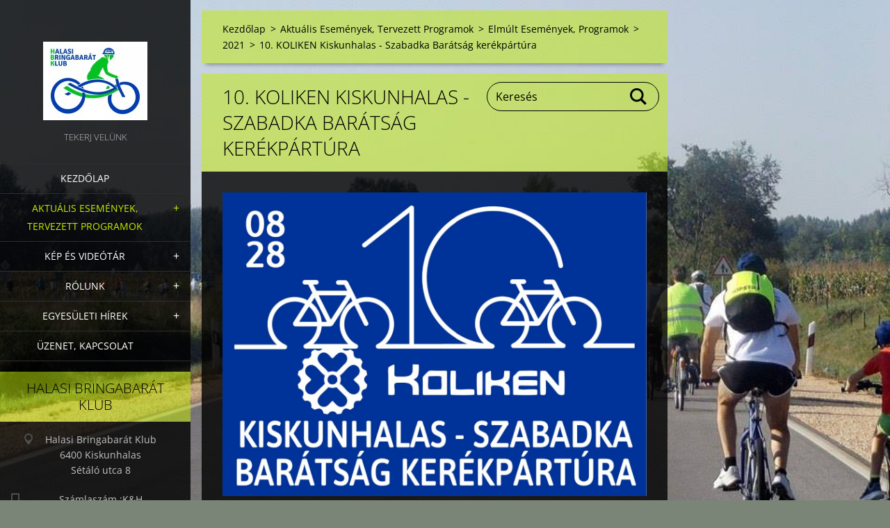

--- FILE ---
content_type: text/html; charset=UTF-8
request_url: https://halasi-kerekesek.webnode.hu/futo-programtervek/a2016/10-koliken-kiskunhalas-szabadka-baratsag-kerekpartura/
body_size: 11723
content:
<!doctype html>
<!--[if IE 8]><html class="lt-ie10 lt-ie9 no-js" lang="hu"> <![endif]-->
<!--[if IE 9]><html class="lt-ie10 no-js" lang="hu"> <![endif]-->
<!--[if gt IE 9]><!-->
<html class="no-js" lang="hu">
<!--<![endif]-->
	<head>
		<base href="https://halasi-kerekesek.webnode.hu/">
  <meta charset="utf-8">
  <meta name="description" content="">
  <meta name="keywords" content="">
  <meta name="generator" content="Webnode">
  <meta name="apple-mobile-web-app-capable" content="yes">
  <meta name="apple-mobile-web-app-status-bar-style" content="black">
  <meta name="format-detection" content="telephone=no">
    <link rel="shortcut icon" href="https://cc62a1b883.clvaw-cdnwnd.com/1f2cc297412320c00609251c9c52ccbd/200001781-4f113500ab/favicon (1).ico">
<link rel="canonical" href="https://halasi-kerekesek.webnode.hu/futo-programtervek/a2016/10-koliken-kiskunhalas-szabadka-baratsag-kerekpartura/">
<script type="text/javascript">(function(i,s,o,g,r,a,m){i['GoogleAnalyticsObject']=r;i[r]=i[r]||function(){
			(i[r].q=i[r].q||[]).push(arguments)},i[r].l=1*new Date();a=s.createElement(o),
			m=s.getElementsByTagName(o)[0];a.async=1;a.src=g;m.parentNode.insertBefore(a,m)
			})(window,document,'script','//www.google-analytics.com/analytics.js','ga');ga('create', 'UA-797705-6', 'auto',{"name":"wnd_header"});ga('wnd_header.set', 'dimension1', 'W1');ga('wnd_header.set', 'anonymizeIp', true);ga('wnd_header.send', 'pageview');var pageTrackerAllTrackEvent=function(category,action,opt_label,opt_value){ga('send', 'event', category, action, opt_label, opt_value)};</script>
  <link rel="alternate" type="application/rss+xml" href="https://halasibringabaratok.hu/rss/all.xml" title="">
<!--[if lte IE 9]><style type="text/css">.cke_skin_webnode iframe {vertical-align: baseline !important;}</style><![endif]-->
		<meta http-equiv="X-UA-Compatible" content="IE=edge">
		<title>10. KOLIKEN Kiskunhalas - Szabadka Barátság kerékpártúra :: HALASI BRINGABARÁT KLUB</title>
		<meta name="viewport" content="width=device-width, initial-scale=1.0, maximum-scale=1.0, user-scalable=no">
		<link rel="stylesheet" href="https://d11bh4d8fhuq47.cloudfront.net/_system/skins/v19/50001456/css/style.css" />

		<script type="text/javascript" language="javascript" src="https://d11bh4d8fhuq47.cloudfront.net/_system/skins/v19/50001456/js/script.min.js"></script>


		<script type="text/javascript">
		/* <![CDATA[ */
		wtf.texts.set("photogallerySlideshowStop", 'Diavetítés szüneteltetése');
		wtf.texts.set("photogallerySlideshowStart", 'Diavetítés indítása');
		wtf.texts.set("faqShowAnswer", 'Teljes válasz megjelenítése.');
		wtf.texts.set("faqHideAnswer", 'Válasz elrejtése.');
		wtf.texts.set("menuLabel", 'Menü');
		/* ]]> */
		</script>
	
				<script type="text/javascript">
				/* <![CDATA[ */
					
					if (typeof(RS_CFG) == 'undefined') RS_CFG = new Array();
					RS_CFG['staticServers'] = new Array('https://d11bh4d8fhuq47.cloudfront.net/');
					RS_CFG['skinServers'] = new Array('https://d11bh4d8fhuq47.cloudfront.net/');
					RS_CFG['filesPath'] = 'https://halasi-kerekesek.webnode.hu/_files/';
					RS_CFG['filesAWSS3Path'] = 'https://cc62a1b883.clvaw-cdnwnd.com/1f2cc297412320c00609251c9c52ccbd/';
					RS_CFG['lbClose'] = 'Bezárás';
					RS_CFG['skin'] = 'default';
					if (!RS_CFG['labels']) RS_CFG['labels'] = new Array();
					RS_CFG['systemName'] = 'Webnode';
						
					RS_CFG['responsiveLayout'] = 1;
					RS_CFG['mobileDevice'] = 0;
					RS_CFG['labels']['copyPasteSource'] = 'Olvass tovább:';
					
				/* ]]> */
				</script><script type="text/javascript" src="https://d11bh4d8fhuq47.cloudfront.net/_system/client/js/compressed/frontend.package.1-3-108.js?ph=cc62a1b883"></script><style type="text/css"></style></head>
	<body>		<div id="wrapper" class="index">

			<div id="content" class="left">

					<header id="header" class="wide">
							<div id="logo-wrapper" class="">
							    <div id="logo"><a href="home/" class="image" title="Ugrás a kezdőlapra"><span id="rbcSystemIdentifierLogo"><img src="https://cc62a1b883.clvaw-cdnwnd.com/1f2cc297412320c00609251c9c52ccbd/200000471-a2127a30df/Aa logó_hbk1.jpg"  width="150" height="113"  alt="HALASI BRINGABARÁT KLUB"></span></a></div>							</div>
							 
<div id="slogan" class="">
    <span id="rbcCompanySlogan" class="rbcNoStyleSpan">TEKERJ VELÜNK</span></div>
 
<div id="menu-links" class="">
    <a id="menu-link" href="#menu">
        Menü    </a>

	<a id="fulltext-link" href="#fulltext">
		Keresés	</a>
</div>
 
 
 


					</header>

				<main id="main" class="wide">
						<div id="navigator" class="">
						    <div id="pageNavigator" class="rbcContentBlock"><a class="navFirstPage" href="/home/">Kezdőlap</a><span class="separator"> &gt; </span>    <a href="/futo-programtervek/">Aktuális Események, Tervezett Programok</a><span class="separator"> &gt; </span>    <a href="/elmult-esemenyek-programok/">Elmúlt Események, Programok</a><span class="separator"> &gt; </span>    <a href="/futo-programtervek/elmult-programok-2021/"> 2021</a><span class="separator"> &gt; </span>    <span id="navCurrentPage">10. KOLIKEN Kiskunhalas - Szabadka Barátság kerékpártúra</span></div>						</div>
						 
<div class="column">


		<div class="widget widget-wysiwyg">
			<div class="widget-content">

	<h1 class="widget-title" style="display: none;">10. KOLIKEN Kiskunhalas - Szabadka Barátság kerékpártúra</h1>
<div>
	<img alt="" height="916" src="https://cc62a1b883.clvaw-cdnwnd.com/1f2cc297412320c00609251c9c52ccbd/200001940-c16e1c16e3/203891936_4330103633707515_7529690968943942852_n.jpg" width="1280"></div>
<div style="text-align: center;">
	<span style="color:#ff0000;">Elkezdődhet a 10. KOLIKEN Kiskunhalas - Szabadka Barátság Kerékpártúra regisztrációja.&nbsp;</span></div>
<div style="text-align: center;">
	<span style="color:#ff0000;">Olvassátok el részletesen a kiírást, majd regisztráljatok!</span></div>
<div style="text-align: center;">
	&nbsp;</div>
<div style="text-align: center;">
	<span style="color:#ff0000;"><a href="https://halasmedia.hu/jelentkezes/kiskunhalas-szabadka-kerekpartura" target="_blank">Itt lehet jelentkezni, regisztrálni</a>&nbsp;</span></div>
<div style="text-align: center;">
	&nbsp;</div>
<div style="text-align: center;">
	Visszaemlékezés 2019 Szabadkai túra:&nbsp;<a href="https://youtu.be/KHrbz9DGo9Q" target="_blank">youtu.be/KHrbz9DGo9Q</a></div>
<div style="text-align: center;">
	Visszaemlékezés 2018 Szabadkai túra:&nbsp;<a href="https://youtu.be/pWP4XPyjUv4" target="_blank">youtu.be/pWP4XPyjUv4</a></div>
<div style="text-align: center;">
	&nbsp;</div>
<div style="text-align: center;">
	<div animation-name:="" background-color:="" color:="" dir="auto" font-size:="" none="" segoe="" style="font-family: " transition-property:="" ui="" white-space:="">
		<strong><span style="color:#ff0000;">Halasi Bringabarát Klub!</span></strong></div>
	<div animation-name:="" background-color:="" color:="" dir="auto" font-size:="" none="" segoe="" style="font-family: " transition-property:="" ui="" white-space:="">
		&nbsp;</div>
	<div animation-name:="" background-color:="" color:="" dir="auto" font-size:="" none="" segoe="" style="text-align: left;" text-align:="" transition-property:="" ui="" white-space:="">
		<strong><span style="color:#ff0000;">Klubunk az elmúlt félév eredményeit áttekintve, és a nagy szabadkai túra előtt állva a következőket állapította meg:</span></strong></div>
	<div animation-name:="" background-color:="" color:="" dir="auto" font-size:="" none="" segoe="" style="text-align: left;" text-align:="" transition-property:="" ui="" white-space:="">
		<strong><span style="color:#ff0000;">A vírus miatt hivatalosan csak májusban elkezdett éves programsorozatban néhány kivételtől eltekintve nagyon szép eredményeket mutatott föl klubunk, egy részét még a régi, másik részét már az új vezetőséggel, megtartva a folytonosságot.</span></strong></div>
	<div animation-name:="" background-color:="" color:="" dir="auto" font-size:="" none="" segoe="" style="text-align: left;" text-align:="" transition-property:="" ui="" white-space:="">
		&nbsp;</div>
	<div animation-name:="" background-color:="" color:="" dir="auto" font-size:="" none="" segoe="" style="text-align: left;" text-align:="" transition-property:="" ui="" white-space:="">
		<strong style="font-size: 1rem;"><span style="color:#ff0000;">Régi és új programok fölváltva szerepeltek rendezvényeink között.</span></strong></div>
	<div animation-name:="" background-color:="" color:="" dir="auto" font-size:="" none="" segoe="" style="text-align: left;" text-align:="" transition-property:="" ui="" white-space:="">
		&nbsp;</div>
	<p animation-name:="" background-color:="" color:="" font-size:="" none="" segoe="" style="text-align: left;" text-align:="" transition-property:="" ui="" white-space:=""><strong><span style="color:#ff0000;">A régiek közül jól sikerült a kiskőrösiekkel való találkozás, ami Vadkerten ért végett.&nbsp;</span></strong></p>
	<p animation-name:="" background-color:="" color:="" font-size:="" none="" segoe="" style="text-align: left;" text-align:="" transition-property:="" ui="" white-space:=""><strong style="font-size: 1rem;"><span style="color:#ff0000;">Ugyanígy sikeres volt a Kis-Balaton túra Krausz Zoli támogatásával és szakértelmével. Se ezen a túrán, se a HÁROM ország túrán, ami remek hangulatban zajlott, nem kellett fizetni a kerékpárok szállításért a klubtagoknak.</span></strong></p>
	<p animation-name:="" background-color:="" color:="" font-size:="" none="" segoe="" style="text-align: left;" text-align:="" transition-property:="" ui="" white-space:=""><strong style="font-size: 1rem;"><span style="color:#ff0000;">Az újabb programok is szintén megérték a résztvevőknek, így mondhatjuk azt, hogy érdemes közénk tartozni:&nbsp;</span></strong></p>
	<p animation-name:="" background-color:="" color:="" font-size:="" none="" segoe="" style="text-align: left;" text-align:="" transition-property:="" ui="" white-space:=""><strong style="font-size: 1rem;"><span style="color:#ff0000;">Kiváló szakértelemmel zajlott az átokházi túra is Béres András vezetésével.</span></strong></p>
	<p animation-name:="" background-color:="" color:="" font-size:="" none="" segoe="" style="text-align: left;" text-align:="" transition-property:="" ui="" white-space:=""><strong style="font-size: 1rem;"><span style="color:#ff0000;">A császártöltési VÖRÖS MOCSÁR program vagy a csólyospálosi kerékpárút avató a környék még ismeretlen útjaira vitte a tagságot.&nbsp;</span></strong></p>
	<p animation-name:="" background-color:="" color:="" font-size:="" none="" segoe="" style="text-align: left;" text-align:="" transition-property:="" ui="" white-space:=""><strong style="font-size: 1rem;"><span style="color:#ff0000;">A gyulai –nagyszalontai túra szintén érdekes volt, hiszen klubunkkal még ilyen részén nem voltunk az országunknak. Arany János emléke megfiatalította a csapatot. A közösség erejét is próbára tette az út.</span></strong></p>
	<p animation-name:="" background-color:="" color:="" font-size:="" none="" segoe="" style="text-align: left;" text-align:="" transition-property:="" ui="" white-space:=""><strong style="font-size: 1rem;"><span style="color:#ff0000;">Most viszont az év legjelentősebb rendezvényére készülünk: a&nbsp;</span></strong></p>
	<p animation-name:="" background-color:="" color:="" font-size:="" none="" segoe="" style="text-align: left;" text-align:="" transition-property:="" ui="" white-space:=""><strong style="font-size: 1rem;"><span style="color:#ffff00;"><span style="font-size:22px;">10. Kiskunhalas- Szabadka túrára</span></span><span style="color:#ff0000;">, amelyen különösen fontos, hogy az érvényes klubtagsággal rendelkezők (rendezett klubtagsági díj) teljes hivatalos költségét a klub téríti, azaz csak regisztrálni kell, de azt minél előbb.&nbsp;</span></strong></p>
	<p animation-name:="" background-color:="" color:="" font-size:="" none="" segoe="" style="text-align: left;" text-align:="" transition-property:="" ui="" white-space:=""><strong style="font-size: 1rem;"><span style="color:#ff0000;">Bízunk benne, hogy ez mielőbb bekövetkezik!&nbsp;</span><span style="color:#ff0000;">Várunk sorainkban, gyertek a túrákra. Megéri!</span></strong></p>
</div>
<div style="text-align: center;">
	&nbsp;</div>
<div>
	<span><img alt="" height="720" src="https://cc62a1b883.clvaw-cdnwnd.com/1f2cc297412320c00609251c9c52ccbd/200001941-a927ea9281/209655711_4355776954473516_8182965548344813420_n.jpg" width="1280"></span></div>


			</div>
			<div class="widget-footer"></div>
		</div>

	</div>

 


				</main>

				<nav id="menu" role="navigation" class="vertical js-remove js-remove-section-header ">
				    

	<ul class="menu">
	<li class="first">
		<a href="/home/">
		Kezdőlap
	</a>
	</li>
	<li class="open selected">
		<a href="/futo-programtervek/">
		Aktuális Események, Tervezett Programok
	</a>
	
	<ul class="level1">
		<li class="first">
		<a href="/futo-programtervek/2016/">
		Aktuális túrák
	</a>
	</li>
		<li>
		<a href="/esemenyek-naptara/">
		Események naptára
	</a>
	
		<ul class="level2">
			<li class="first">
		<a href="/futo-programtervek/2016/2025-eves-turaterv/">
		2025 Éves túraterv.
	</a>
	</li>
			<li>
		<a href="/esemenyek-naptara/2024-evi-turatervek/">
		2024 
	</a>
	</li>
			<li>
		<a href="/esemenyek-naptara/2023/">
		2023
	</a>
	</li>
			<li>
		<a href="/esemenyek-naptara/2022/">
		2022
	</a>
	</li>
			<li>
		<a href="/esemenyek-naptara/2021/">
		2021
	</a>
	</li>
			<li>
		<a href="/esemenyek-naptara/a2020/">
		2020
	</a>
	</li>
			<li>
		<a href="/esemenyek-naptara/a2019/">
		2019
	</a>
	</li>
			<li>
		<a href="/esemenyek-naptara/a2018/">
		2018
	</a>
	</li>
			<li>
		<a href="/esemenyek-naptara/a2017/">
		2017.
	</a>
	</li>
			<li>
		<a href="/esemenyek-naptara/a2016/">
		2016.
	</a>
	</li>
			<li class="last">
		<a href="/esemenyek-naptara/a2015/">
		2015.
	</a>
	</li>
		</ul>
		</li>
		<li class="last selected">
		<a href="/elmult-esemenyek-programok/">
		Elmúlt Események, Programok
	</a>
	
		<ul class="level2">
			<li class="first">
		<a href="/elmult-esemenyek-programok/2025/">
		2025
	</a>
	
			<ul class="level3">
				<li class="first">
		<a href="/futo-programtervek/2025/tartosszegfu-tura/">
		Tartósszegfű túra
	</a>
	</li>
				<li>
		<a href="/futo-programtervek/2025/marcius-15/">
		Március 15.
	</a>
	</li>
				<li>
		<a href="/futo-programtervek/2025/cegledi-kerekpartura/">
		Ceglédi kerékpártúra
	</a>
	</li>
				<li>
		<a href="/futo-programtervek/2025/kistelek-mindszent-martely-hodmezovasarhely/">
		Kistelek-Mindszent-Mártély-Hódmezővásárhely
	</a>
	</li>
				<li>
		<a href="/futo-programtervek/2025/pizzatura/">
		Pizzatúra
	</a>
	</li>
				<li>
		<a href="/futo-programtervek/2025/bringatura-bordanyba/">
		Bringatúra Bordányba
	</a>
	</li>
				<li>
		<a href="/futo-programtervek/2025/szabadka-kiskunhalas-baratsag-kerekpartura/">
		Szabadka - Kiskunhalas Barátság kerékpártúra
	</a>
	</li>
				<li>
		<a href="/futo-programtervek/2025/vermes-lajos-emlektura/">
		Vermes Lajos emléktúra
	</a>
	</li>
				<li>
		<a href="/futo-programtervek/2025/bugaci-kerekpartura/">
		Bugaci kerékpártúra
	</a>
	</li>
				<li>
		<a href="/futo-programtervek/2025/tour-de-baratsag/">
		Tour De Barátság
	</a>
	</li>
				<li>
		<a href="/futo-programtervek/2025/bajai-halle-fozo-verseny/">
		Bajai halléfőző fesztivál
	</a>
	</li>
				<li>
		<a href="/futo-programtervek/2025/bakony-kerekpartura/">
		Bakony kerékpártúra
	</a>
	</li>
				<li>
		<a href="/futo-programtervek/2025/3-orszag-kerekpartura/">
		3 Ország kerékpártúra
	</a>
	</li>
				<li>
		<a href="/futo-programtervek/2025/szelidi-to-kerekpartura/">
		Szelídi-tó kerékpártúra
	</a>
	</li>
				<li class="last">
		<a href="/futo-programtervek/2025/14-koliken-kiskunhalas-szabadka-baratsag-kerekpartura/">
		14. Koliken Kiskunhalas - Szabadka Barátság Kerékpártúra
	</a>
	</li>
			</ul>
			</li>
			<li>
		<a href="/futo-programtervek/2024/">
		2024
	</a>
	
			<ul class="level3">
				<li class="first">
		<a href="/futo-programtervek/a2024/kiskorosi-kerekpartura/">
		Kiskőrösi kerékpártúra
	</a>
	</li>
				<li>
		<a href="/futo-programtervek/2024/janoshalmi-kerekpartura/">
		Jánoshalmi kerékpártúra
	</a>
	</li>
				<li>
		<a href="/futo-programtervek/2024/tisza-tavi-kerekpartura/">
		Tisza tavi kerékpártúra
	</a>
	</li>
				<li>
		<a href="/futo-programtervek/2024/del-bacskai-kerekpartura/">
		Dél-Bácskai kerékpártúra
	</a>
	</li>
				<li>
		<a href="/futo-programtervek/2024/kiskunhalas-varos-napi-kerekpartura/">
		KISKUNHALAS VÁROS NAPI KERÉKPÁRTÚRA
	</a>
	</li>
				<li>
		<a href="/futo-programtervek/2024/30-bringabaratsag/">
		30. Bringabarátság
	</a>
	</li>
				<li>
		<a href="/futo-programtervek/2024/triplex-kerekpartura/">
		Triplex kerékpártúra
	</a>
	</li>
				<li>
		<a href="/futo-programtervek/2024/kelet-balaton-kerekpartura/">
		Kelet-Balaton kerékpártúra
	</a>
	</li>
				<li>
		<a href="/futo-programtervek/2024/szomszedolas-kerekpartura-pusztamergesre/">
		Szomszédolás, Kerékpártúra Pusztamérgesre
	</a>
	</li>
				<li>
		<a href="/futo-programtervek/2024/tavaszi-bringa-barangolo/">
		Tavaszi bringa barangoló
	</a>
	</li>
				<li>
		<a href="/futo-programtervek/2024/peter-pal-napi-kerekpartura/">
		Péter, Pál napi kerékpártúra
	</a>
	</li>
				<li>
		<a href="/futo-programtervek/2024/velencei-tavi-bringatura/">
		VELENCEI-TAVI BRINGATÚRA
	</a>
	</li>
				<li>
		<a href="/futo-programtervek/2024/heviz-zalakaros-kerekpartura/">
		Hévíz - Zalakaros kerékpártúra
	</a>
	</li>
				<li>
		<a href="/futo-programtervek/2024/harom-orszag-kerekpartura/">
		Három Ország Kerékpártúra
	</a>
	</li>
				<li>
		<a href="/futo-programtervek/2024/13-koliken-kiskunhalas-szabadka-baratsag-kerekpartura/">
		13. Koliken Kiskunhalas - Szabadka Barátság kerékpártúra
	</a>
	</li>
				<li>
		<a href="/futo-programtervek/2024/zempleni-kerekpar-tura/">
		Zempléni kerékpár túra
	</a>
	</li>
				<li>
		<a href="/futo-programtervek/2024/technikai-menet/">
		Technikai menet
	</a>
	</li>
				<li>
		<a href="/futo-programtervek/2024/pattanj-nyeregbe-kerekezz-az-erdeszekkel/">
		,,Pattanj nyeregbe&quot;, Kerekezz az Erdészekkel
	</a>
	</li>
				<li>
		<a href="/futo-programtervek/2024/ludasi-kerekpartura/">
		Ludasi kerékpártúra
	</a>
	</li>
				<li>
		<a href="/futo-programtervek/2024/wenckheim-kastelytura/">
		Wenckheim-kastélytúra
	</a>
	</li>
				<li class="last">
		<a href="/futo-programtervek/2024/advent-2024/">
		ADVENT 2024
	</a>
	</li>
			</ul>
			</li>
			<li>
		<a href="/futo-programtervek/2023/">
		2023
	</a>
	
			<ul class="level3">
				<li class="first">
		<a href="/esemenyek-programok/kiskunhalas-komarom-kiskunhalas-kerekpartura/">
		Kiskunhalas - Komárom - Kiskunhalas kerékpártúra
	</a>
	</li>
				<li>
		<a href="/esemenyek-programok/varos-napi-kerekpartura-kiskunhalas-varos-napja-alkalmabol/">
		Város napi kerékpártúra, Kiskunhalas város napja alkalmából
	</a>
	</li>
				<li>
		<a href="/futo-programtervek/a2016/bringatura-a-roka-tanyara/">
		Bringatúra a ,,Róka tanyára&quot;
	</a>
	</li>
				<li>
		<a href="/futo-programtervek/a2016/triplex-confinium-kerekpartura/">
		Triplex Confinium kerékpártúra
	</a>
	</li>
				<li>
		<a href="/futo-programtervek/a2016/magyarkanizsa-zenta-kerekpartura/">
		Magyarkanizsa - Zenta kerékpártúra
	</a>
	</li>
				<li>
		<a href="/futo-programtervek/a2016/balaton-nyugati-oldali-kerekpartura/">
		Balaton nyugati oldali kerékpártúra
	</a>
	</li>
				<li>
		<a href="/futo-programtervek/a2016/halaszlefesztival-bajan/">
		Halászléfesztivál Baján
	</a>
	</li>
				<li>
		<a href="/futo-programtervek/a2016/mako-hodmezovasarhely-mako-kerekpartura/">
		Makó - Hódmezővásárhely - Makó kerékpártúra
	</a>
	</li>
				<li>
		<a href="/futo-programtervek/a2016/harom-orszag-kerekpartura/">
		Három ország kerékpártúra
	</a>
	</li>
				<li>
		<a href="/futo-programtervek/a2016/12-koliken-kiskunhalas-szabadka-baratsag-kerekpartura/">
		12. KOLIKEN Kiskunhalas - Szabadka Barátság kerékpártúra
	</a>
	</li>
				<li>
		<a href="/futo-programtervek/a2016/mura-menti-kerekpartura/">
		Mura menti kerékpártúra
	</a>
	</li>
				<li>
		<a href="/futo-programtervek/a2016/europai-mobilitasi-het-programok/">
		Európai Mobilitási Hét Programok
	</a>
	</li>
				<li>
		<a href="/futo-programtervek/a2016/pizza-bringa-tura/">
		Pizza Bringa túra
	</a>
	</li>
				<li>
		<a href="/futo-programtervek/a2016/ludasi-kerekpartura/">
		Ludasi kerékpártúra
	</a>
	</li>
				<li>
		<a href="/futo-programtervek/a2016/porbolyi-titan-kerekpartura/">
		Pörbölyi Titán kerékpártúra
	</a>
	</li>
				<li>
		<a href="/futo-programtervek/a2016/29-kiskoros-baratsag-kerekpartura/">
		29. Kiskőrös barátság kerékpártúra
	</a>
	</li>
				<li>
		<a href="/futo-programtervek/a2016/bringabarangolas-sargulo-levelek-kozott/">
		Bringabarangolás sárguló levelek között
	</a>
	</li>
				<li>
		<a href="/futo-programtervek/a2016/hogyan-keszitsuk-fel-kerekparunkat-a-teli-leallasra/">
		Hogyan készítsük fel kerékpárunkat túrákra, vagy a téli leállásra.
	</a>
	</li>
				<li>
		<a href="/futo-programtervek/a2016/kerekparos-balesetek-eseten-torteno-elsosegely-nyujtas/">
		KERÉKPÁROS BALESETEK ESETÉN TÖRTÉNŐ ELSŐSEGÉLYNYÚJTÁS
	</a>
	</li>
				<li>
		<a href="/futo-programtervek/a2016/advent-2023/">
		ADVENT 2023
	</a>
	</li>
				<li class="last">
		<a href="/futo-programtervek/2023/pattanj-nyeregbe-az-erdeszekkel/">
		Pattanj nyeregbe az erdészekkel
	</a>
	</li>
			</ul>
			</li>
			<li>
		<a href="/futo-programtervek/2022/">
		2022
	</a>
	
			<ul class="level3">
				<li class="first">
		<a href="/futo-programtervek/a2016/ev-elso-klubgyules/">
		Év első klubgyűlés
	</a>
	</li>
				<li>
		<a href="/futo-programtervek/a2016/kunfehertora-buckakon-keresztul/">
		Kunfehértóra buckákon keresztül
	</a>
	</li>
				<li>
		<a href="/futo-programtervek/a2016/kiskunhalas-harkakotony-teli-kerekparos-utvonal-bejaras/">
		Kiskunhalas-Harkakötöny téli kerékpáros útvonal bejárás
	</a>
	</li>
				<li>
		<a href="/futo-programtervek/a2016/magyar-kultura-napja/">
		Magyar kultúra napja
	</a>
	</li>
				<li>
		<a href="/futo-programtervek/a2016/kakas-hegyi-tura/">
		Kakas-hegyi túra
	</a>
	</li>
				<li>
		<a href="/futo-programtervek/a2016/pirtoi-havasok-kerekpartura/">
		Pirtói havasok kerékpártúra
	</a>
	</li>
				<li>
		<a href="/futo-programtervek/a2016/vasarnapi-kirandulas/">
		Vasárnapi kirándulás
	</a>
	</li>
				<li>
		<a href="/futo-programtervek/a2016/februari-napos-ido-turak/">
		Februári napos idő túrák
	</a>
	</li>
				<li>
		<a href="/futo-programtervek/a2016/bringazas-finnorszagban/">
		Bringázás Finnországban
	</a>
	</li>
				<li>
		<a href="/futo-programtervek/a2016/marcius-15/">
		Március 15
	</a>
	</li>
				<li>
		<a href="/futo-programtervek/a2016/viz-vilagnapja-2022/">
		Víz világnapja 2022
	</a>
	</li>
				<li>
		<a href="/futo-programtervek/a2016/24-kiskoros-kiskunhalas-baratsag-kerekpartura/">
		24. Kiskőrös - Kiskunhalas Barátság Kerékpártúra
	</a>
	</li>
				<li>
		<a href="/futo-programtervek/a2016/varosnapi-kerekpartura/">
		Város napi kerékpártúra
	</a>
	</li>
				<li>
		<a href="/futo-programtervek/a2016/tisza-to-kerekpartura/">
		Tisza-tó kerékpártúra
	</a>
	</li>
				<li>
		<a href="/futo-programtervek/a2016/kihivas-napja3/">
		Kihívás napja
	</a>
	</li>
				<li>
		<a href="/futo-programtervek/a2016/triplex-kerekpartura/">
		Triplex kerékpártúra
	</a>
	</li>
				<li>
		<a href="/futo-programtervek/a2016/gasztrotura-ket-kereken-a-bacskaban/">
		Gasztrotúra két keréken a Bácskában
	</a>
	</li>
				<li>
		<a href="/futo-programtervek/a2016/meggy-bringatura-2022/">
		Meggy Bringatúra 2022
	</a>
	</li>
				<li>
		<a href="/futo-programtervek/a2016/kozep-balatoni-kerekpartura/">
		Közép Balatoni kerékpártúra
	</a>
	</li>
				<li>
		<a href="/futo-programtervek/a2016/3-orszag-kerekpartura2/">
		3 Ország kerékpártúra
	</a>
	</li>
				<li>
		<a href="/futo-programtervek/a2016/11-koliken-kiskunhalas-szabadka-baratsag-kerekpartura/">
		11. Koliken Kiskunhalas - Szabadka Barátság kerékpártúra
	</a>
	</li>
				<li>
		<a href="/futo-programtervek/a2016/pattanj-nyeregbe-bugaci-kerekpartura/">
		,,Pattanj nyeregbe!&quot; Bugaci kerékpártúra
	</a>
	</li>
				<li>
		<a href="/futo-programtervek/a2016/dunakanyar-kerekpartura/">
		Dunakanyar kerékpártúra
	</a>
	</li>
				<li>
		<a href="/futo-programtervek/a2016/23-bringabaratsag-kerekpartura/">
		23. Bringabarátság kerékpártúra
	</a>
	</li>
				<li class="last">
		<a href="/futo-programtervek/a2016/porbolyi-titan/">
		Pörbölyi Titán
	</a>
	</li>
			</ul>
			</li>
			<li class="selected">
		<a href="/futo-programtervek/elmult-programok-2021/">
		 2021
	</a>
	
			<ul class="level3">
				<li class="first">
		<a href="/futo-programtervek/a2016/megrazo-kerekpartura/">
		Megrázó kerékpártúra
	</a>
	</li>
				<li>
		<a href="/futo-programtervek/a2016/kis-balaton-kerekpartura2/">
		Kis-Balaton kerékpártúra
	</a>
	</li>
				<li>
		<a href="/futo-programtervek/a2016/voros-mocsar-tura/">
		Vörös mocsár túra
	</a>
	</li>
				<li>
		<a href="/futo-programtervek/a2016/csolyospalos-kerekpartura/">
		Csólyospálos kerékpártúra
	</a>
	</li>
				<li>
		<a href="/futo-programtervek/a2016/megemlekezes/">
		Megemlékezés
	</a>
	</li>
				<li>
		<a href="/futo-programtervek/a2016/3-orszag-kerekpartura/">
		3 ország kerékpártúra
	</a>
	</li>
				<li class="selected activeSelected">
		<a href="/futo-programtervek/a2016/10-koliken-kiskunhalas-szabadka-baratsag-kerekpartura/">
		10. KOLIKEN Kiskunhalas - Szabadka Barátság kerékpártúra
	</a>
	</li>
				<li>
		<a href="/futo-programtervek/a2016/bringatura-nagyszalontara/">
		Bringatúra Nagyszalontára
	</a>
	</li>
				<li>
		<a href="/futo-programtervek/a2016/deszki-bringas-meghivas/">
		Deszki bringás meghívás
	</a>
	</li>
				<li>
		<a href="/futo-programtervek/a2016/technikai-menet2/">
		Technikai menet
	</a>
	</li>
				<li>
		<a href="/futo-programtervek/a2016/pattanj-nyeregbe-kerekezz-erdeszekkel/">
		&quot;Pattanj nyeregbe!&quot; Kerekezz erdészekkel!
	</a>
	</li>
				<li>
		<a href="/futo-programtervek/a2016/gemenci-kerekpartura/">
		Gemenci kerékpártúra
	</a>
	</li>
				<li>
		<a href="/futo-programtervek/a2016/europai-mobilitasi-het-2021/">
		Európai Mobilitási Hét 2021
	</a>
	</li>
				<li class="last">
		<a href="/futo-programtervek/a2016/ludasi-to-palics-kerekpartura/">
		Ludasi tó, Palics kerékpártúra
	</a>
	</li>
			</ul>
			</li>
			<li>
		<a href="/futo-programtervek/elmult-programok-2020/">
		 2020
	</a>
	
			<ul class="level3">
				<li class="first">
		<a href="/futo-programtervek/a2016/marcius-15-i-petofi-tura/">
		  &quot; Március 15-i Petőfi túra &quot;
	</a>
	</li>
				<li>
		<a href="/futo-programtervek/a2016/razos-tura/">
		Rázós túra
	</a>
	</li>
				<li>
		<a href="/futo-programtervek/a2016/tisza-tavi-tura/">
		Tisza-tavi túra
	</a>
	</li>
				<li>
		<a href="/futo-programtervek/a2016/kis-balaton-kerekpartura/">
		Kis-Balaton kerékpártúra
	</a>
	</li>
				<li>
		<a href="/futo-programtervek/a2016/bugaci-kerekpartura2/">
		,,Bugaci kerékpártúra&quot;
	</a>
	</li>
				<li class="last">
		<a href="/futo-programtervek/a2016/halasi-bringabaratok-a-sargulo-levelek-kozott/">
		Halasi Bringabarátok a sárguló levelek között
	</a>
	</li>
			</ul>
			</li>
			<li>
		<a href="/futo-programtervek/elmult-programok-2019/">
		 2019
	</a>
	
			<ul class="level3">
				<li class="first">
		<a href="/futo-programtervek/petofi-sandor-bringatura/">
		Petőfi Sándor bringatúra
	</a>
	</li>
				<li>
		<a href="/futo-programtervek/a2016/viz-vilagnapja3/">
		Víz világnapja
	</a>
	</li>
				<li>
		<a href="/futo-programtervek/a2016/deli-kortura/">
		Déli körtúra
	</a>
	</li>
				<li>
		<a href="/futo-programtervek/a2016/varos-napi-kerekpartura/">
		Város napi kerékpártúra
	</a>
	</li>
				<li>
		<a href="/futo-programtervek/a2016/velencei-tavi-bringatura/">
		Velencei tavi bringatúra
	</a>
	</li>
				<li>
		<a href="/futo-programtervek/a2016/bugaci-kerekpartura/">
		Bugaci kerékpártúra
	</a>
	</li>
				<li>
		<a href="/futo-programtervek/a2016/triplex-tura4/">
		Triplex túra
	</a>
	</li>
				<li>
		<a href="/futo-programtervek/a2016/palosszentkuti-bucsu2/">
		Pálosszentkúti búcsú
	</a>
	</li>
				<li>
		<a href="/futo-programtervek/a2016/traisental-bringatura/">
		Traisental bringatúra
	</a>
	</li>
				<li>
		<a href="/futo-programtervek/a2016/felkeszito-1-a-szabadkai-kerekparturara/">
		Felkészítő (1) a Szabadkai kerékpártúrára
	</a>
	</li>
				<li>
		<a href="/futo-programtervek/a2016/szabadkai-felkeszito-2-irany-bocsa/">
		 Szabadkai felkészítő (2) Irány Bócsa
	</a>
	</li>
				<li>
		<a href="/futo-programtervek/a2016/kerekpartura-a-keceli-halaszlefozo-versenyre/">
		Kerékpártúra a Keceli &quot;Halászléfőző versenyre&quot;
	</a>
	</li>
				<li>
		<a href="/futo-programtervek/a2016/a3-orszag-kortura/">
		3 Ország körtúra
	</a>
	</li>
				<li>
		<a href="/futo-programtervek/a2016/a9-koliken-szabadka-kerekpartura/">
		9. Koliken - Szabadka kerékpártúra
	</a>
	</li>
				<li>
		<a href="/futo-programtervek/a2016/budapesti-kerekpartura-2019/">
		Budapesti kerékpártúra 2019
	</a>
	</li>
				<li class="last">
		<a href="/futo-programtervek/a2016/ludasi-to/">
		Kerékpártúra a Ludasi-tóhoz
	</a>
	</li>
			</ul>
			</li>
			<li>
		<a href="/futo-programtervek/elmult-programok-2018/">
		 2018
	</a>
	
			<ul class="level3">
				<li class="first">
		<a href="/futo-programtervek/a2016/petofi-tura-kiskorosre3/">
		Petőfi túra Kiskőrösre
	</a>
	</li>
				<li>
		<a href="/futo-programtervek/a2016/viz-vilagnapja2/">
		VÍZ VILÁGNAPJA
	</a>
	</li>
				<li>
		<a href="/futo-programtervek/a2016/baromajori-szent-anna-katolikus-templom-latogatas/">
		Bárómajori Szent Anna Katolikus templom látogatás
	</a>
	</li>
				<li>
		<a href="/futo-programtervek/a2016/lendva/">
		Lendva
	</a>
	</li>
				<li>
		<a href="/futo-programtervek/a2016/a4-szabadka-kiskunhalas-tura-kerekparos-motoros-es-veteran-jarmuves/">
		4. Szabadka-Kiskunhalas Túra: kerékpáros-motoros és veterán járműves felvonulás
	</a>
	</li>
				<li>
		<a href="/futo-programtervek/a2016/orgona-vagy-pipas-pista/">
		Orgonatúra helyett: Pipás Pista nyomában
	</a>
	</li>
				<li>
		<a href="/futo-programtervek/a2016/punkosd-petofiszallason/">
		Pünkösd Petőfiszálláson
	</a>
	</li>
				<li>
		<a href="/futo-programtervek/a2016/triplex-tura3/">
		Triplex túra
	</a>
	</li>
				<li>
		<a href="/futo-programtervek/a2016/kihivas-napja2/">
		Kihívás napja
	</a>
	</li>
				<li>
		<a href="/futo-programtervek/a2016/pattanj-nyeregbe-az-erdeszekkel/">
		Pattanj nyeregbe az erdészekkel
	</a>
	</li>
				<li>
		<a href="/futo-programtervek/a2016/jotekonysagi-kerekparozas/">
		Jótékonysági kerékpározás
	</a>
	</li>
				<li>
		<a href="/futo-programtervek/a2016/bajai-halaszle-fozo-fesztival/">
		Bajai halászlé főző fesztivál
	</a>
	</li>
				<li>
		<a href="/futo-programtervek/a2016/iv-testvervarosi-kerekpartura/">
		IV. TESTVÉRVÁROSI KERÉKPÁRTÚRA
	</a>
	</li>
				<li>
		<a href="/futo-programtervek/a2016/hevizi-kerekpartura/">
		Hévízi kerékpártúra
	</a>
	</li>
				<li>
		<a href="/futo-programtervek/a2016/a3-orszag-tura/">
		3 Ország túra
	</a>
	</li>
				<li>
		<a href="/futo-programtervek/a2016/a8-koliken-kiskunhalas-szabadka-kerekpartura/">
		8. KOLIKEN Kiskunhalas - Szabadka kerékpártúra
	</a>
	</li>
				<li>
		<a href="/futo-programtervek/a2016/kirandulas-bordanyon-at-szegedre/">
		Kirándulás Bordányba és Szegedre
	</a>
	</li>
				<li>
		<a href="/futo-programtervek/a2016/szuret-es-kakas-pusztamergesen/">
		Szüret és Kakas Pusztamérgesen
	</a>
	</li>
				<li>
		<a href="/futo-programtervek/a2016/esti-korut-budapest-utcain/">
		Bringatúra Budapestre
	</a>
	</li>
				<li>
		<a href="/futo-programtervek/a2016/europai-mobilitasi-het2/">
		EURÓPAI MOBILITÁSI HÉT
	</a>
	</li>
				<li>
		<a href="/futo-programtervek/a2016/a14-kiskoros-kiskunhalas-baratsag-kerekpartura/">
		14. Kiskőrös - Kiskunhalas Barátság Kerékpártúra
	</a>
	</li>
				<li>
		<a href="/futo-programtervek/a2016/utolso-bucsu/">
		Utolsó Búcsú Tóthné Katitól
	</a>
	</li>
				<li class="last">
		<a href="/futo-programtervek/a2016/kirandulas-a-ludasi-tohoz-szerbia-vajdasag/">
		Kirándulás a Ludasi tóhoz (Szerbia - Vajdaság)
	</a>
	</li>
			</ul>
			</li>
			<li>
		<a href="/futo-programtervek/a2016/elmult-programok-2017/">
		 2017
	</a>
	
			<ul class="level3">
				<li class="first">
		<a href="/futo-programtervek/a2016/petofi-tura-kiskorosre2/">
		Petőfi túra Kiskőrösre
	</a>
	</li>
				<li>
		<a href="/futo-programtervek/a2016/viz-vilagnapja-2017/">
		Víz világnapja 2017
	</a>
	</li>
				<li>
		<a href="/futo-programtervek/a2016/kortura/">
		Körtúra
	</a>
	</li>
				<li>
		<a href="/futo-programtervek/a2016/ot-falu-tura/">
		Öt falu túra
	</a>
	</li>
				<li>
		<a href="/futo-programtervek/a2016/orgona-virag-tura/">
		Orgona virág túra
	</a>
	</li>
				<li>
		<a href="/futo-programtervek/a2016/bringabaratsag-tura-2017-kuti-zoliekkal/">
		Bringabarátság túra 2017 Kuti Zoliékkal
	</a>
	</li>
				<li>
		<a href="/futo-programtervek/a2016/majus-1-majalis/">
		Május 1. Majális
	</a>
	</li>
				<li>
		<a href="/futo-programtervek/a2016/a3-szabadka-kiskunhalas-szabadka/">
		3. Szabadka – Kiskunhalas - Szabadka
	</a>
	</li>
				<li>
		<a href="/futo-programtervek/a2016/kistelek-martely/">
		Kistelek - Mártély
	</a>
	</li>
				<li>
		<a href="/futo-programtervek/a2016/szarvasi-tura/">
		Szarvasi túra
	</a>
	</li>
				<li>
		<a href="/futo-programtervek/a2016/triplex-tura2/">
		Triplex túra
	</a>
	</li>
				<li>
		<a href="/futo-programtervek/a2016/bugaci-bringatura2/">
		Bugaci bringatúra
	</a>
	</li>
				<li>
		<a href="/futo-programtervek/a2016/tiszakecskei-tura/">
		Tiszakécskei túra
	</a>
	</li>
				<li>
		<a href="/futo-programtervek/a2016/a10-bringabaratsag-2017-csaladi-bringatura/">
		10. Bringabarátság 2017. Családi Bringatúra
	</a>
	</li>
				<li>
		<a href="/futo-programtervek/a2016/a2017-08-05-ismerkedes-budapest-kerekparos-eletevel/">
		2017. 08. 05. Ismerkedés Budapest kerékpáros életével.
	</a>
	</li>
				<li>
		<a href="/futo-programtervek/harom-orszag-tura/">
		Három ország túra
	</a>
	</li>
				<li>
		<a href="/futo-programtervek/a2016/technikai-menet/">
		Technikai menet !
	</a>
	</li>
				<li>
		<a href="/futo-programtervek/a2016/europai-mobilitasi-het/">
		Európai Mobilitási Hét
	</a>
	</li>
				<li>
		<a href="/futo-programtervek/a2016/gemenc-az-osz-szineiben/">
		Gemenc ősz színekben
	</a>
	</li>
				<li>
		<a href="/futo-programtervek/a2016/tompa-csikeria-bacsalmas-kortura/">
		Tompa, Csikéria, Bácsalmás körtúra
	</a>
	</li>
				<li class="last">
		<a href="/futo-programtervek/a2016/tiszakecske-tiszakurt/">
		Tiszakécske - Tiszakürt
	</a>
	</li>
			</ul>
			</li>
			<li>
		<a href="/futo-programtervek/elmult-programok-2016/">
		 2016
	</a>
	
			<ul class="level3">
				<li class="first">
		<a href="/futo-programtervek/a2016/a2016-02-06-cappuccino-tura/">
		02.06. Cappuccino túra
	</a>
	</li>
				<li>
		<a href="/futo-programtervek/a2016/a03-06-evadnyito-kerekpartura/">
		03.06. Évadnyitó kerékpártúra
	</a>
	</li>
				<li>
		<a href="/futo-programtervek/a2016/petofi-tura-kiskorosre/">
		03.13. Petőfi túra Kiskőrösre
	</a>
	</li>
				<li>
		<a href="/futo-programtervek/a2016/viz-vilagnapja/">
		03.19. Víz világnapja
	</a>
	</li>
				<li>
		<a href="/futo-programtervek/a2016/husveti-tura/">
		Húsvéti túra
	</a>
	</li>
				<li>
		<a href="/futo-programtervek/a2016/szulinapi-bringatura/">
		Szülinapi bringatúra
	</a>
	</li>
				<li>
		<a href="/futo-programtervek/a2016/akasztoi-bringatura/">
		Akasztói bringatúra
	</a>
	</li>
				<li>
		<a href="/futo-programtervek/a2016/a6-bringabaratsag-csaladi-bringatura/">
		6. Bringabarátság Családi Bringatúra
	</a>
	</li>
				<li>
		<a href="/futo-programtervek/a2016/kunfehertoi-kerekpartura/">
		Kunfehértói kerékpártúra
	</a>
	</li>
				<li>
		<a href="/futo-programtervek/a2016/tiszakurti-arboretum/">
		Tiszakürti Arborétum
	</a>
	</li>
				<li>
		<a href="/futo-programtervek/a2016/varosnapi-rendezveny/">
		Város napi rendezvény
	</a>
	</li>
				<li>
		<a href="/futo-programtervek/a2016/palosszentkuti-bucsu/">
		Pálosszentkúti búcsú
	</a>
	</li>
				<li>
		<a href="/futo-programtervek/a2016/bormaraton/">
		BORMARATON
	</a>
	</li>
				<li>
		<a href="/futo-programtervek/a2016/kihivas-napja/">
		Kihívás napja
	</a>
	</li>
				<li>
		<a href="/futo-programtervek/a2016/triplex-tura/">
		TRIPLEX túra
	</a>
	</li>
				<li>
		<a href="/futo-programtervek/a2016/bugaci-bringatura/">
		Bugaci bringatúra
	</a>
	</li>
				<li>
		<a href="/futo-programtervek/a2016/koliken-karapancsa/">
		Koliken - Karapancsa
	</a>
	</li>
				<li>
		<a href="/futo-programtervek/a2016/koliken/">
		Koliken - Meszes szabad strand
	</a>
	</li>
				<li>
		<a href="/futo-programtervek/a2016/szabadkai-kerekpartura/">
		Szabadkai kerékpártúra
	</a>
	</li>
				<li>
		<a href="/futo-programtervek/a2016/bringabarangolas-a-sargulo-levelek-kozott-gemenc-tura/">
		Bringabarangolás a sárguló levelek között
	</a>
	</li>
				<li class="last">
		<a href="/futo-programtervek/a2016/fedezzuk-fel-budapest-esti-fenyeit/">
		Fedezzük fel Budapest esti fényeit !
	</a>
	</li>
			</ul>
			</li>
			<li class="last">
		<a href="/futo-programtervek/elmult-programok/">
		 2015.
	</a>
	
			<ul class="level3">
				<li class="first">
		<a href="/futo-programtervek/kiskoros-kiskunhalas-bkk-tura/">
		Kiskőrös - Kiskunhalas BKK túra
	</a>
	</li>
				<li>
		<a href="/futo-programtervek/akasztoi-kerekparut-avato/">
		Akasztói kerékpárút avató
	</a>
	</li>
				<li>
		<a href="/futo-programtervek/magyarkanizsaiak-fogadasa/">
		Magyarkanizsaiak fogadása
	</a>
	</li>
				<li>
		<a href="/futo-programtervek/kalocsa/">
		Kalocsa
	</a>
	</li>
				<li>
		<a href="/futo-programtervek/janoshalma/">
		Jánoshalma
	</a>
	</li>
				<li>
		<a href="/futo-programtervek/kunfeherto-1/">
		Kunfehértó (1)
	</a>
	</li>
				<li>
		<a href="/futo-programtervek/opusztaszeri-kirandulas/">
		Ópusztaszeri kirándulás
	</a>
	</li>
				<li>
		<a href="/futo-programtervek/foldkerulok-fogadasa-es-bucsuztatasa/">
		Földkerülők fogadása ..
	</a>
	</li>
				<li>
		<a href="/futo-programtervek/koliken-karapancsa/">
		Koliken - Karapancsa
	</a>
	</li>
				<li>
		<a href="/kihivas-napja/">
		Kihívás Napja
	</a>
	</li>
				<li>
		<a href="/futo-programtervek/triplex-tura/">
		Triplex túra
	</a>
	</li>
				<li>
		<a href="/futo-programtervek/szabadkai-kerekpartura/">
		Szabadkai kerékpártúra
	</a>
	</li>
				<li>
		<a href="/futo-programtervek/teketj-70-et/">
		Teketj 70-et !
	</a>
	</li>
				<li>
		<a href="/futo-programtervek/europai-mobilitasi-het/">
		Európai Mobilitási Hét
	</a>
	</li>
				<li>
		<a href="/futo-programtervek/koliken-gemenc/">
		KOLIKEN - GEMENC
	</a>
	</li>
				<li>
		<a href="/futo-programtervek/koliken-budapest/">
		Koliken-Budapest
	</a>
	</li>
				<li>
		<a href="/futo-programtervek/szegenyseg-elleni-vilagnap/">
		Szegénység elleni világnap
	</a>
	</li>
				<li class="last">
		<a href="/futo-programtervek/a5-bringabaratsag-kerekpartura/">
		5. Bringabarátság kerékpártúra
	</a>
	</li>
			</ul>
			</li>
		</ul>
		</li>
	</ul>
	</li>
	<li>
		<a href="/kep-es-videotar/">
		Kép és videótár
	</a>
	
	<ul class="level1">
		<li class="first">
		<a href="/kep-es-videotar/a2020/">
		2020
	</a>
	</li>
		<li>
		<a href="/kep-es-videotar/a2019/">
		2019
	</a>
	</li>
		<li>
		<a href="/kep-es-videotar/a2018/">
		2018
	</a>
	</li>
		<li>
		<a href="/kep-es-videotar/a2017/">
		2017
	</a>
	</li>
		<li>
		<a href="/kep-es-videotar/a2016/">
		2016
	</a>
	</li>
		<li class="last">
		<a href="/kep-es-videotar/a2015/">
		2015
	</a>
	</li>
	</ul>
	</li>
	<li>
		<a href="/rolunk/">
		Rólunk
	</a>
	
	<ul class="level1">
		<li class="first">
		<a href="/merre-jartak-tagjaink/">
		Merre jártak tagjaink
	</a>
	</li>
		<li>
		<a href="/kapcsolat/">
		Kapcsolatok / Vezetőség
	</a>
	</li>
		<li>
		<a href="/partnereink/">
		Hátszél
	</a>
	</li>
		<li class="last">
		<a href="/hasznos-informaciok/">
		Hasznos info..
	</a>
	</li>
	</ul>
	</li>
	<li>
		<a href="/blog/">
		Egyesületi hírek
	</a>
	
	<ul class="level1">
		<li class="first">
		<a href="/blog/kozgyulesek/">
		Közgyűlések
	</a>
	
		<ul class="level2">
			<li class="first">
		<a href="/futo-programtervek/kozgyules-meghivo/">
		KÖZGYŰLÉS 2025
	</a>
	</li>
			<li>
		<a href="/blog/kozgyulesek/2024/">
		Közgyűlés 2023
	</a>
	</li>
			<li>
		<a href="/blog/kozgyulesek/kozgyules-2022/">
		Közgyűlés 2022
	</a>
	</li>
			<li>
		<a href="/blog/kozgyulesek/kozgyules-2021/">
		Közgyűlés 2021
	</a>
	</li>
			<li>
		<a href="/blog/kozgyules-2020/">
		Közgyűlés 2020
	</a>
	</li>
			<li>
		<a href="/blog/tisztujito-kozgyules-2018/">
		Tisztújító közgyűlés 2018
	</a>
	</li>
			<li>
		<a href="/blog/kozgyules-2018/">
		Közgyűlés 2018
	</a>
	</li>
			<li>
		<a href="/blog/a2017/">
		Közgyűlés 2017.
	</a>
	
			<ul class="level3">
				<li class="first last">
		<a href="/blog/a2017/kozgyules-2017-beszamolo/">
		Közgyűlés 2017. Beszámoló
	</a>
	</li>
			</ul>
			</li>
			<li>
		<a href="/blog/a2016/">
		Közgyűlés 2016
	</a>
	</li>
			<li class="last">
		<a href="/blog/kozgyules-2015/">
		Közgyűlés 2015
	</a>
	</li>
		</ul>
		</li>
		<li>
		<a href="/blog/dokumentumok/">
		Dokumentumok
	</a>
	
		<ul class="level2">
			<li class="first">
		<a href="/blog/dokumentumok/egyesuleti-alapszabaly/">
		Egyesületi Alapszabály
	</a>
	</li>
			<li>
		<a href="/blog/dokumentumok/belepesi-nyilatkozat/">
		Belépési nyilatkozat
	</a>
	</li>
			<li>
		<a href="/blog/dokumentumok/gdpr/">
		Adatkezelési tájékoztató
	</a>
	</li>
			<li>
		<a href="/blog/dokumentumok/adatleltar/">
		Adatleltár
	</a>
	</li>
			<li>
		<a href="/blog/dokumentumok/kilepesi-nyilatkozat/">
		Kilépési nyilatkozat
	</a>
	</li>
			<li class="last">
		<a href="/blog/dokumentumok/beszamolok/">
		Beszámolók
	</a>
	</li>
		</ul>
		</li>
		<li class="last">
		<a href="/blog/tamogatas/">
		Támogatás
	</a>
	</li>
	</ul>
	</li>
	<li class="last">
		<a href="/elerhetosegek/">
		Üzenet, Kapcsolat
	</a>
	</li>
</ul>
				
				</nav>
				 
<div id="fulltext" class="">
    
	<form action="/search/" method="get" id="fulltextSearch">

		<fieldset>
			<input id="fulltextSearchText" type="text" name="text" value="" placeholder="Keresés">
			<button id="fulltextSearchButton" type="submit">Keres</button>
		</fieldset>

	</form>
	</div>
 


				<footer id="footer" class="wide">
						<div id="contact" class="">
						    

		<div class="widget widget-contact">

	

		<h2 class="widget-title">Halasi Bringabarát Klub</h2>
		<div class="widget-content">
			

		<span class="contact-address"><span>Halasi Bringabarát Klub<br />
6400 Kiskunhalas<br />
         Sétáló utca 8</span></span>

	
			

		<span class="contact-phone"><span>Számlaszám :K&amp;H<br />
10402568-50527172-51551004<br />
<br />
Adószám: 18648991-1-03</span></span>

	
			

		<span class="contact-email"><span><a href="&#109;&#97;&#105;&#108;&#116;&#111;:&#104;&#97;&#108;&#97;&#115;&#105;&#107;&#101;&#114;&#101;&#107;&#101;&#115;&#101;&#107;&#64;&#103;&#109;&#97;&#105;&#108;&#46;&#99;&#111;&#109;"><span id="rbcContactEmail">&#104;&#97;&#108;&#97;&#115;&#105;&#107;&#101;&#114;&#101;&#107;&#101;&#115;&#101;&#107;&#64;&#103;&#109;&#97;&#105;&#108;&#46;&#99;&#111;&#109;</span></a></span></span>

	
		</div>

	

			<div class="widget-footer"></div>
		</div>

				
						</div>
						 
<div id="lang" class="">
    <div id="languageSelect"></div>			
</div>
 
 
<div id="copyright" class="">
    <span id="rbcFooterText" class="rbcNoStyleSpan">https://www.facebook.com/groups/halasibringa/</span></div>
 
<div id="signature" class="">
    <span class="rbcSignatureText"><a href="https://www.webnode.hu?utm_source=brand&amp;utm_medium=footer&amp;utm_campaign=premium" rel="nofollow" >Powered by Webnode</a></span></div>
 


				</footer>

				

			</div>

			

			<div id="illustration" class="fullscreen">
				 
				     <img src="https://cc62a1b883.clvaw-cdnwnd.com/1f2cc297412320c00609251c9c52ccbd/200001817-b16aeb265a/29792685_1856543914396845_7384780996824571658_n.jpg?ph=cc62a1b883" width="960" height="568" alt=""> 


				
			</div>
		</div>
	<div id="rbcFooterHtml"></div><script type="text/javascript">var keenTrackerCmsTrackEvent=function(id){if(typeof _jsTracker=="undefined" || !_jsTracker){return false;};try{var name=_keenEvents[id];var keenEvent={user:{u:_keenData.u,p:_keenData.p,lc:_keenData.lc,t:_keenData.t},action:{identifier:id,name:name,category:'cms',platform:'WND1',version:'2.1.157'},browser:{url:location.href,ua:navigator.userAgent,referer_url:document.referrer,resolution:screen.width+'x'+screen.height,ip:'18.189.141.108'}};_jsTracker.jsonpSubmit('PROD',keenEvent,function(err,res){});}catch(err){console.log(err)};};</script></body>
</html>